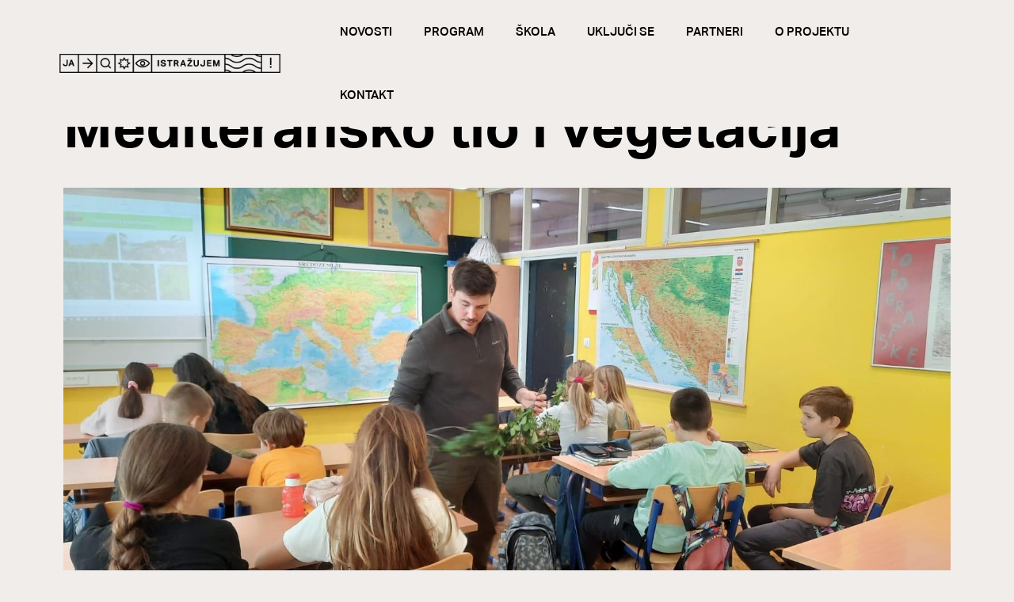

--- FILE ---
content_type: text/css
request_url: https://jaistrazujem.hr/wp-content/uploads/elementor/css/post-616.css?ver=1690221171
body_size: 1204
content:
.elementor-616 .elementor-element.elementor-element-c104fac{margin-top:50px;margin-bottom:0px;}.elementor-616 .elementor-element.elementor-element-192d0c2 .elementor-heading-title{color:#000000;font-family:"Aktiv GroteskCorp", Sans-serif;font-size:72px;font-weight:700;}.elementor-616 .elementor-element.elementor-element-192d0c2 > .elementor-widget-container{margin:0px 0px 20px 0px;}.elementor-616 .elementor-element.elementor-element-28dd022 img{width:100%;}.elementor-616 .elementor-element.elementor-element-1b8dda4{text-align:left;font-family:"Aktiv GroteskCorp", Sans-serif;font-size:18px;font-weight:400;}.elementor-616 .elementor-element.elementor-element-1b8dda4 > .elementor-widget-container{padding:40px 0px 0px 40px;}.elementor-616 .elementor-element.elementor-element-13c85ef{text-align:left;font-family:"Aktiv GroteskCorp", Sans-serif;font-size:12px;font-weight:400;}.elementor-616 .elementor-element.elementor-element-13c85ef > .elementor-widget-container{margin:0px 0px 0px 0px;padding:0px 40px 0px 40px;}.elementor-616 .elementor-element.elementor-element-4cb4a8f{margin-top:0px;margin-bottom:60px;padding:0px 0px 0px 060px;}.elementor-616 .elementor-element.elementor-element-1a30e68{--divider-border-style:solid;--divider-color:#000;--divider-border-width:1px;}.elementor-616 .elementor-element.elementor-element-1a30e68 .elementor-divider-separator{width:15%;}.elementor-616 .elementor-element.elementor-element-1a30e68 .elementor-divider{padding-top:15px;padding-bottom:15px;}.elementor-616 .elementor-element.elementor-element-1a30e68 > .elementor-widget-container{margin:0px 0px 0px 0px;padding:0px 0px 0px 0px;}.elementor-616 .elementor-element.elementor-element-e4654ec{--grid-side-margin:10px;--grid-column-gap:10px;--grid-row-gap:10px;--grid-bottom-margin:10px;}.elementor-616 .elementor-element.elementor-element-e4654ec .elementor-share-btn{font-size:calc(0.9px * 10);border-width:2px;}.elementor-616 .elementor-element.elementor-element-e4654ec .elementor-share-btn__icon{--e-share-buttons-icon-size:4em;}.elementor-616 .elementor-element.elementor-element-e4654ec.elementor-share-buttons--skin-flat .elementor-share-btn,
					 .elementor-616 .elementor-element.elementor-element-e4654ec.elementor-share-buttons--skin-gradient .elementor-share-btn,
					 .elementor-616 .elementor-element.elementor-element-e4654ec.elementor-share-buttons--skin-boxed .elementor-share-btn .elementor-share-btn__icon,
					 .elementor-616 .elementor-element.elementor-element-e4654ec.elementor-share-buttons--skin-minimal .elementor-share-btn .elementor-share-btn__icon{background-color:#F0EDEB;}.elementor-616 .elementor-element.elementor-element-e4654ec.elementor-share-buttons--skin-framed .elementor-share-btn,
					 .elementor-616 .elementor-element.elementor-element-e4654ec.elementor-share-buttons--skin-minimal .elementor-share-btn,
					 .elementor-616 .elementor-element.elementor-element-e4654ec.elementor-share-buttons--skin-boxed .elementor-share-btn{color:#F0EDEB;border-color:#F0EDEB;}.elementor-616 .elementor-element.elementor-element-e4654ec.elementor-share-buttons--skin-flat .elementor-share-btn__icon,
					 .elementor-616 .elementor-element.elementor-element-e4654ec.elementor-share-buttons--skin-flat .elementor-share-btn__text,
					 .elementor-616 .elementor-element.elementor-element-e4654ec.elementor-share-buttons--skin-gradient .elementor-share-btn__icon,
					 .elementor-616 .elementor-element.elementor-element-e4654ec.elementor-share-buttons--skin-gradient .elementor-share-btn__text,
					 .elementor-616 .elementor-element.elementor-element-e4654ec.elementor-share-buttons--skin-boxed .elementor-share-btn__icon,
					 .elementor-616 .elementor-element.elementor-element-e4654ec.elementor-share-buttons--skin-minimal .elementor-share-btn__icon{color:#000000;}.elementor-616 .elementor-element.elementor-element-20b9d13{margin-top:0px;margin-bottom:50px;padding:0px 0px 0px 0px;}.elementor-616 .elementor-element.elementor-element-b85b564{text-align:left;}.elementor-616 .elementor-element.elementor-element-b85b564 .elementor-heading-title{color:#000000;font-family:"Aktiv GroteskCorp", Sans-serif;font-weight:bold;}.elementor-616 .elementor-element.elementor-element-b85b564 > .elementor-widget-container{margin:15px 0px 0px -10px;}.elementor-616 .elementor-element.elementor-element-583d0db{margin-top:0px;margin-bottom:50px;}.elementor-616 .elementor-element.elementor-element-e5b9e67 .elementor-posts-container .elementor-post__thumbnail{padding-bottom:calc( 0.66 * 100% );}.elementor-616 .elementor-element.elementor-element-e5b9e67:after{content:"0.66";}.elementor-616 .elementor-element.elementor-element-e5b9e67 .elementor-post__thumbnail__link{width:100%;}.elementor-616 .elementor-element.elementor-element-e5b9e67{--grid-column-gap:30px;--grid-row-gap:35px;}.elementor-616 .elementor-element.elementor-element-e5b9e67.elementor-posts--thumbnail-left .elementor-post__thumbnail__link{margin-right:20px;}.elementor-616 .elementor-element.elementor-element-e5b9e67.elementor-posts--thumbnail-right .elementor-post__thumbnail__link{margin-left:20px;}.elementor-616 .elementor-element.elementor-element-e5b9e67.elementor-posts--thumbnail-top .elementor-post__thumbnail__link{margin-bottom:20px;}.elementor-616 .elementor-element.elementor-element-e5b9e67 .elementor-post__title, .elementor-616 .elementor-element.elementor-element-e5b9e67 .elementor-post__title a{font-family:"Aktiv GroteskCorp", Sans-serif;font-weight:bold;}.elementor-616 .elementor-element.elementor-element-e5b9e67 .elementor-post__meta-data{font-family:"Aktiv GroteskCorp", Sans-serif;font-weight:400;}.elementor-616 .elementor-element.elementor-element-e5b9e67 .elementor-post__read-more{color:#000000;font-family:"Aktiv GroteskCorp", Sans-serif;font-weight:bold;}.elementor-616 .elementor-element.elementor-element-a3d7b50{margin-top:0px;margin-bottom:0px;}@media(min-width:768px){.elementor-616 .elementor-element.elementor-element-5fee75c{width:15.088%;}.elementor-616 .elementor-element.elementor-element-d8f9521{width:84.912%;}}@media(max-width:1024px){ .elementor-616 .elementor-element.elementor-element-e4654ec{--grid-side-margin:10px;--grid-column-gap:10px;--grid-row-gap:10px;--grid-bottom-margin:10px;}.elementor-616 .elementor-element.elementor-element-b85b564 .elementor-heading-title{font-size:5vw;}}@media(max-width:767px){.elementor-616 .elementor-element.elementor-element-192d0c2 .elementor-heading-title{font-size:36px;}.elementor-616 .elementor-element.elementor-element-1b8dda4{font-size:15px;}.elementor-616 .elementor-element.elementor-element-1b8dda4 > .elementor-widget-container{padding:10px 0px 0px 10px;}.elementor-616 .elementor-element.elementor-element-13c85ef > .elementor-widget-container{padding:0px 015px 0px 015px;}.elementor-616 .elementor-element.elementor-element-4cb4a8f{padding:0px 0px 0px 10px;}.elementor-616 .elementor-element.elementor-element-1a30e68 .elementor-divider-separator{width:28%;}.elementor-616 .elementor-element.elementor-element-1a30e68 > .elementor-widget-container{margin:0px 0px -20px 0px;padding:0px 0px 0px 8px;} .elementor-616 .elementor-element.elementor-element-e4654ec{--grid-side-margin:10px;--grid-column-gap:10px;--grid-row-gap:10px;--grid-bottom-margin:10px;}.elementor-616 .elementor-element.elementor-element-e4654ec > .elementor-widget-container{padding:0px 8px 0px 8px;}.elementor-616 .elementor-element.elementor-element-5fee75c{width:25%;}.elementor-616 .elementor-element.elementor-element-d8f9521{width:75%;}.elementor-616 .elementor-element.elementor-element-d8f9521 > .elementor-element-populated{margin:12px 0px 0px -10px;--e-column-margin-right:0px;--e-column-margin-left:-10px;}.elementor-616 .elementor-element.elementor-element-b85b564{text-align:left;}.elementor-616 .elementor-element.elementor-element-b85b564 .elementor-heading-title{font-size:6vw;}.elementor-616 .elementor-element.elementor-element-b85b564 > .elementor-widget-container{margin:-5px 0px 0px 0px;padding:0px 0px 0px 0px;}.elementor-616 .elementor-element.elementor-element-e5b9e67 .elementor-posts-container .elementor-post__thumbnail{padding-bottom:calc( 0.5 * 100% );}.elementor-616 .elementor-element.elementor-element-e5b9e67:after{content:"0.5";}.elementor-616 .elementor-element.elementor-element-e5b9e67 .elementor-post__thumbnail__link{width:100%;}}/* Start custom CSS for column, class: .elementor-element-2e8e9cc */#sekcijanaslov{
    
    margin-top:65px !important;
    
}/* End custom CSS */
/* Start custom CSS for section, class: .elementor-element-c104fac */body{
    background-color: #F0EDEB !important;
}

#masthead{
    position: fixed;
    width: 100%;
}/* End custom CSS */

--- FILE ---
content_type: text/css
request_url: https://jaistrazujem.hr/wp-content/uploads/elementor/css/post-1343.css?ver=1725033925
body_size: 525
content:
.elementor-1343 .elementor-element.elementor-element-35d05221{--divider-border-style:solid;--divider-color:#000;--divider-border-width:1px;}.elementor-1343 .elementor-element.elementor-element-35d05221 .elementor-divider-separator{width:35%;margin:0 auto;margin-center:0;}.elementor-1343 .elementor-element.elementor-element-35d05221 .elementor-divider{text-align:center;padding-top:15px;padding-bottom:15px;}.elementor-1343 .elementor-element.elementor-element-35d05221 > .elementor-widget-container{margin:50px 0px 0px 0px;}.elementor-1343 .elementor-element.elementor-element-766c709b{text-align:left;color:#000000;font-family:"Aktiv GroteskCorp", Sans-serif;font-size:16px;font-weight:400;line-height:1.4em;}@media(min-width:768px){.elementor-1343 .elementor-element.elementor-element-498e46c0{width:20%;}.elementor-1343 .elementor-element.elementor-element-6cbf9a61{width:23%;}.elementor-1343 .elementor-element.elementor-element-10c42ca1{width:56.332%;}}@media(max-width:1024px){.elementor-1343 .elementor-element.elementor-element-498e46c0 > .elementor-element-populated{margin:10px 0px 0px 8px;--e-column-margin-right:0px;--e-column-margin-left:8px;padding:0px 0px 0px 0px;}}@media(max-width:767px){.elementor-1343 .elementor-element.elementor-element-687d623f{padding:0px 50px 0px 50px;}.elementor-1343 .elementor-element.elementor-element-498e46c0{width:100%;}.elementor-1343 .elementor-element.elementor-element-6cbf9a61{width:30%;}.elementor-1343 .elementor-element.elementor-element-10c42ca1{width:100%;}}/* Start custom CSS for divider, class: .elementor-element-35d05221 */#vertikalni_divider{
    
    transform: rotate(90deg);
    
}/* End custom CSS */